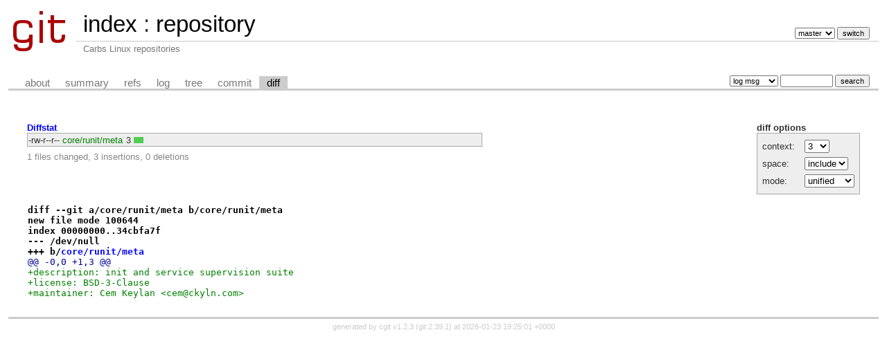

--- FILE ---
content_type: text/html; charset=UTF-8
request_url: https://git.carbslinux.org/repository/diff/?id=181172413211417492c8652ab57850c56a11390e&id2=4101ac9a159c272f27877eb14114bf8e3c107307
body_size: 1726
content:
<!DOCTYPE html>
<html lang='en'>
<head>
<title>repository - Carbs Linux repositories
</title>
<meta name='generator' content='cgit v1.2.3'/>
<meta name='robots' content='index, follow'/>
<link rel='stylesheet' type='text/css' href='/cgit.css'/>
<link rel='shortcut icon' href='/favicon.ico'/>
<link rel='alternate' title='Atom feed' href='https://git.carbslinux.org/repository/atom/?h=master' type='application/atom+xml'/>
<link rel='vcs-git' href='git://git.carbslinux.org/repository' title='repository Git repository'/>
<link rel='vcs-git' href='https://git.carbslinux.org/repository' title='repository Git repository'/>
</head>
<body>
<div id='cgit'><table id='header'>
<tr>
<td class='logo' rowspan='2'><a href='/'><img src='/cgit.png' alt='cgit logo'/></a></td>
<td class='main'><a href='/'>index</a> : <a href='/repository/'>repository</a></td><td class='form'><form method='get'>
<input type='hidden' name='id' value='181172413211417492c8652ab57850c56a11390e'/><input type='hidden' name='id2' value='4101ac9a159c272f27877eb14114bf8e3c107307'/><select name='h' onchange='this.form.submit();'>
<option value='helpers'>helpers</option>
<option value='master' selected='selected'>master</option>
</select> <input type='submit' value='switch'/></form></td></tr>
<tr><td class='sub'>Carbs Linux repositories
</td><td class='sub right'></td></tr></table>
<table class='tabs'><tr><td>
<a href='/repository/about/'>about</a><a href='/repository/'>summary</a><a href='/repository/refs/?id=181172413211417492c8652ab57850c56a11390e'>refs</a><a href='/repository/log/'>log</a><a href='/repository/tree/?id=181172413211417492c8652ab57850c56a11390e'>tree</a><a href='/repository/commit/?id=181172413211417492c8652ab57850c56a11390e'>commit</a><a class='active' href='/repository/diff/?id=181172413211417492c8652ab57850c56a11390e&amp;id2=4101ac9a159c272f27877eb14114bf8e3c107307'>diff</a></td><td class='form'><form class='right' method='get' action='/repository/log/'>
<input type='hidden' name='id' value='181172413211417492c8652ab57850c56a11390e'/><input type='hidden' name='id2' value='4101ac9a159c272f27877eb14114bf8e3c107307'/><select name='qt'>
<option value='grep'>log msg</option>
<option value='author'>author</option>
<option value='committer'>committer</option>
<option value='range'>range</option>
</select>
<input class='txt' type='search' size='10' name='q' value=''/>
<input type='submit' value='search'/>
</form>
</td></tr></table>
<div class='content'><div class='cgit-panel'><b>diff options</b><form method='get'><input type='hidden' name='id' value='181172413211417492c8652ab57850c56a11390e'/><input type='hidden' name='id2' value='4101ac9a159c272f27877eb14114bf8e3c107307'/><table><tr><td colspan='2'/></tr><tr><td class='label'>context:</td><td class='ctrl'><select name='context' onchange='this.form.submit();'><option value='1'>1</option><option value='2'>2</option><option value='3' selected='selected'>3</option><option value='4'>4</option><option value='5'>5</option><option value='6'>6</option><option value='7'>7</option><option value='8'>8</option><option value='9'>9</option><option value='10'>10</option><option value='15'>15</option><option value='20'>20</option><option value='25'>25</option><option value='30'>30</option><option value='35'>35</option><option value='40'>40</option></select></td></tr><tr><td class='label'>space:</td><td class='ctrl'><select name='ignorews' onchange='this.form.submit();'><option value='0' selected='selected'>include</option><option value='1'>ignore</option></select></td></tr><tr><td class='label'>mode:</td><td class='ctrl'><select name='dt' onchange='this.form.submit();'><option value='0' selected='selected'>unified</option><option value='1'>ssdiff</option><option value='2'>stat only</option></select></td></tr><tr><td/><td class='ctrl'><noscript><input type='submit' value='reload'/></noscript></td></tr></table></form></div><div class='diffstat-header'><a href='/repository/diff/?id=181172413211417492c8652ab57850c56a11390e&amp;id2=4101ac9a159c272f27877eb14114bf8e3c107307'>Diffstat</a></div><table summary='diffstat' class='diffstat'><tr><td class='mode'>-rw-r--r--</td><td class='add'><a href='/repository/diff/core/runit/meta?id=181172413211417492c8652ab57850c56a11390e&amp;id2=4101ac9a159c272f27877eb14114bf8e3c107307'>core/runit/meta</a></td><td class='right'>3</td><td class='graph'><table summary='file diffstat' width='3%'><tr><td class='add' style='width: 100.0%;'/><td class='rem' style='width: 0.0%;'/><td class='none' style='width: 0.0%;'/></tr></table></td></tr>
</table><div class='diffstat-summary'>1 files changed, 3 insertions, 0 deletions</div><table summary='diff' class='diff'><tr><td><div class='head'>diff --git a/core/runit/meta b/core/runit/meta<br/>new file mode 100644<br/>index 00000000..34cbfa7f<br/>--- /dev/null<br/>+++ b/<a href='/repository/tree/core/runit/meta?id=181172413211417492c8652ab57850c56a11390e'>core/runit/meta</a></div><div class='hunk'>@@ -0,0 +1,3 @@</div><div class='add'>+description: init and service supervision suite</div><div class='add'>+license: BSD-3-Clause</div><div class='add'>+maintainer: Cem Keylan &lt;cem@ckyln.com&gt;</div></td></tr></table></div> <!-- class=content -->
<div class='footer'>generated by <a href='https://git.zx2c4.com/cgit/about/'>cgit v1.2.3</a> (<a href='https://git-scm.com/'>git 2.39.1</a>) at 2026-01-23 19:25:01 +0000</div>
</div> <!-- id=cgit -->
</body>
</html>
